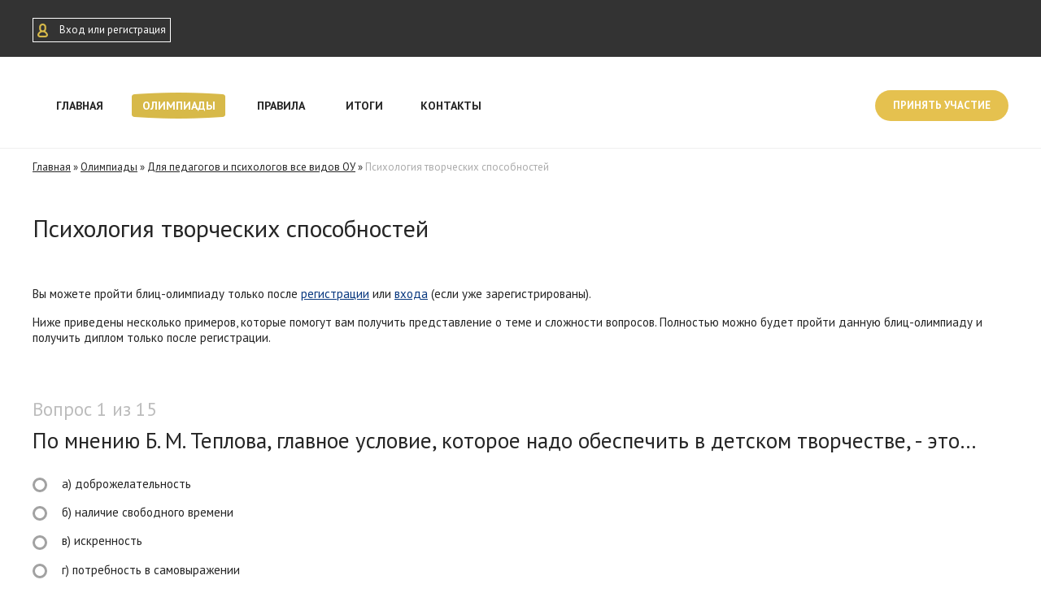

--- FILE ---
content_type: text/html; charset=UTF-8
request_url: http://umnata.ru/olimpiady/dlya-pedagogov-i-psihologov-vse-vidov-ou1/psihologiya-tvorcheskih-sposobnostej/
body_size: 4857
content:
<!doctype html>
<html lang="en">
<head>
    <meta http-equiv="X-UA-Compatible" content="IE=edge,chrome=1">
	<meta http-equiv="Content-Type" content="text/html; charset=UTF-8" /> 
	<title>Психология творческих способностей - Умната</title>
	
	<meta name="keywords" content="Психология творческих способностей" />
	<meta name="description" content="" />
	<base href="http://umnata.ru/"/>
	<link href="http://umnata.ru/assets/templates/ifreework_com/favicon.ico" rel="shortcut icon" type="image/x-icon" />
    <meta name="viewport" content="width=device-width, initial-scale=1">

    <link rel="stylesheet" href="http://umnata.ru/assets/templates/ifreework_com/css/normalize.css">
    <link rel="stylesheet" href="http://umnata.ru/assets/templates/ifreework_com/css/main.css">

    <script src="//ajax.googleapis.com/ajax/libs/jquery/1.11.2/jquery.min.js"></script>
    <script src="http://umnata.ru/assets/templates/ifreework_com/js/main.js"></script>
    <script src="http://umnata.ru/assets/templates/ifreework_com/js/jquery.formstyler.js"></script>

    <!--[if lt IE 9]>
    <script src="//html5shiv.googlecode.com/svn/trunk/html5.js"></script>
    <script>window.html5 || document.write('<script src="http://umnata.ru/assets/templates/ifreework_com/js/html5shiv.js"><\/script>')</script>
<![endif]-->
	<!-- Yandex.Metrika counter -->
<script type="text/javascript" >
   (function(m,e,t,r,i,k,a){m[i]=m[i]||function(){(m[i].a=m[i].a||[]).push(arguments)};
   m[i].l=1*new Date();k=e.createElement(t),a=e.getElementsByTagName(t)[0],k.async=1,k.src=r,a.parentNode.insertBefore(k,a)})
   (window, document, "script", "https://mc.yandex.ru/metrika/tag.js", "ym");

   ym(27316355, "init", {
        id:27316355,
        clickmap:true,
        trackLinks:true,
        accurateTrackBounce:true,
        webvisor:true
   });
</script>
<noscript><div><img src="https://mc.yandex.ru/watch/27316355" style="position:absolute; left:-9999px;" alt="" /></div></noscript>
<!-- /Yandex.Metrika counter -->
</head>

<body>
<section class="top_block"> <div class="grid"> <div class="user_autoriz">
            <span>Вход или регистрация</span>
        </div>  </div> </section> <header>
    <div class="grid">
        <a href="#" class="open_menu"></a>
        <nav class="main_menu">
				<ul><li><a href="http://umnata.ru/" title="Главная" >Главная</a></li>
<li class="active"><a href="/olimpiady/" title="Блиц-олимпиады" >Олимпиады</a></li>
<li><a href="/pravila.html" title="Правила" >Правила</a></li>
<li><a href="/itogi.html" title="Итоги" >Итоги</a></li>
<li class="last"><a href="/contacts.html" title="Контакты и поддержка" >Контакты</a></li>
</ul>
        </nav>
        <a href="olimpiady/" class="participate orng_link">Принять участие</a>
    </div>
</header>
<section class="specific">
    <div class="grid">
        <ul class="paginator"><li><span class="B_firstCrumb"><a class="B_homeCrumb" href="/" title="Главная">Главная</a></span></li>  &raquo;  <li><a class="B_crumb" href="/olimpiady/" title="Блиц-олимпиады для педагогов общеобразовательных школ">Олимпиады</a></li>  &raquo;  <li><a class="B_crumb" href="/olimpiady/dlya-pedagogov-i-psihologov-vse-vidov-ou1/" title="Для педагогов и психологов все видов ОУ">Для педагогов и психологов все видов ОУ</a></li>  &raquo;  <li><span class="B_lastCrumb"><span class="B_currentCrumb">Психология творческих способностей</span></span></li></ul>
        <div class="title">
            <h2>Психология творческих способностей</h2>
            <span> <i></i>
                    <!--br>Область знаний: Для педагогов и психологов все видов ОУ.</i-->
            </span>
        </div>
		<article>
            <p>
                Вы можете пройти блиц-олимпиаду только после
                <a href="#" class="user_autoriz">регистрации</a>
                или
                <a href="#" class="user_autoriz">входа</a>
                (если уже зарегистрированы).
            </p>
            <p>
                Ниже приведены несколько примеров, которые помогут вам получить представление о теме и сложности вопросов. Полностью можно будет пройти данную блиц-олимпиаду и получить диплом только после регистрации.
            </p>
        </article>
		<a name="q"></a>
	
		<article>
            <div class="box">
                <p class="number">Вопрос 1 из 15</p>
                <p class="question">
                   По мнению Б. М. Теплова, главное условие, которое надо обеспечить в детском творчестве, - это…
                </p>
                <form action="http://umnata.ru/olimpiady/dlya-pedagogov-i-psihologov-vse-vidov-ou1/psihologiya-tvorcheskih-sposobnostej/?list_page=2#q" method="POST" name="contact_form"><!-- #q -->
					
					<input name="questions" value="4641" type="hidden">
					
                    <div class="variants">
                        <div>
							<span>
							<input type="radio" name="radio" value="1" id="v1">
							</span>
							<label for="v1">
                            <span class="variants-text">а) доброжелательность</span>
							</label>
                        </div>
						<div class="clr"></div>
                        <div>
							<span>
                            <input type="radio" name="radio" value="2" id="v2">                            
							</span>
							<label for="v2">
                            <span class="variants-text">б) наличие свободного времени</span>
								</label>
                        </div>
						<div class="clr"></div>
                        <div>
							<span>
                            <input type="radio" name="radio" value="3" id="v3">
                            </span>
							<label for="v3">
                            <span class="variants-text">в) искренность</span>
							</label>
                        </div>
						<div class="clr"></div>
                        <div>
							<span>
                            <input type="radio" name="radio" value="4" id="v4">
                            </span>
							<label for="v4">
                            <span class="variants-text">г) потребность в самовыражении</span>
							</label>
                        </div>
						<div class="clr"></div>
                    </div>
					<input type="submit" value="Следующий вопрос" class="orng_link next" name="submitbtn">
                </form>
            </div>
        </article>
       
		<article class="question_pagination"><ul><li class="active"><span class="active"></span></li><li><span ></span></li><li><span ></span></li><li><span ></span></li><li><span ></span></li><li><span ></span></li><li><span ></span></li><li><span ></span></li><li><span ></span></li><li><span ></span></li><li><span ></span></li><li><span ></span></li><li><span ></span></li><li><span ></span></li><li><span ></span></li></ul></article>
    </div>
</section>
<!-- footer -->
<footer>
    <div class="grid">
        <p class="copyright">
            &copy; 2025 Умната
            <br>
            Конкурсы для педагогов. 0+
            <br>Все права защищены<br>
		<span style="font-size:0.75em; color:grey;">
			Сайт использует файлы «cookie» с целью персонализации сервисов и повышения удобства пользования сайтом.<br>Если вы не хотите, чтобы ваши пользовательские данные обрабатывались, пожалуйста, ограничьте их использование в своём браузере.<br>
<a href="assets/files/polojenie-umnata.doc" target="_blank" style="color:grey;">Положение конкурса</a><br />
<a href="assets/files/ofertaumnata.doc" target="_blank" style="color:grey;">Договор-оферта</a><br />
<a href="assets/files/UMpolicy.doc" target="_blank" style="color:grey;">Политика конфиденциальности</a><br />
<a href="assets/files/UMsoglasie.doc" target="_blank" style="color:grey;">Согласие на обработку персональных данных</a><br />
</span></p>
        <div class="autor">
            <p class="justifyright"><span style="color: #808080; font-size: 80%;">Копирование и распространение материалов возможны только<br />с письменного разрешения <br />администрации сайта.</span></p></div>
        <!--div class="logo"></div-->
    </div>
</footer>
<!-- pop up -->
<div class="pop_up_wrapper">
    <div class="pop_up">
    <a href="#" class="close_pop_up">×</a>
        <div class="login">
            <p class="title">
                Вход
            </p>
			    <script type="text/JavaScript">
    <!--//--><![CDATA[//><!--
        function getElementById(id){
            var o, d=document;
            if (d.layers) {o=d.layers[id];if(o) o.style=o};
            if (!o && d.getElementById) o=d.getElementById(id);
            if (!o && d.all) o = d.all[id];
            return o;
        }
    
        function webLoginShowForm(i){
            var a = getElementById('WebLoginLayer0');
            var b = getElementById('WebLoginLayer2');
            if(i==1 && a && b) {
                a.style.display="block";
                b.style.display="none";
                document.forms['loginreminder'].txtpwdrem.value = 0;
            }
            else if(i==2 && a && b) {
                a.style.display="none";
                b.style.display="block";    
                document.forms['loginreminder'].txtpwdrem.value = 1;
            }
        };        
        function webLoginCheckRemember () {
            if(document.loginfrm.rememberme.value==1) {
                document.loginfrm.rememberme.value=0;    
            } else {
                document.loginfrm.rememberme.value=1;
            }
        }
        function webLoginEnter(nextfield,event) {
            if(event && event.keyCode == 13) {
                if(nextfield.name=='cmdweblogin') {
                    document.loginfrm.submit();
                    return false; 
                }
                else {
                    nextfield.focus();
                    return false; 
                }
            } else {
                return true;
            }
        }
    //--><!]]>
    </script>
    <div id='WebLoginLayer0' style='position:relative'>
    <!-- login form section-->
    <form method="post" name="loginfrm" action="/olimpiady/dlya-pedagogov-i-psihologov-vse-vidov-ou1/psihologiya-tvorcheskih-sposobnostej/"  class="form" role="form">

		
    <input type="hidden" value="0" name="rememberme">
	<label for="idr2">Email</label>
	<input type="email" name="username" onkeypress="return webLoginEnter(document.loginfrm.password);" value=""  class="form-control" id="idr2" placeholder="Email" required autofocus />
	
	<label for="idr1">Пароль</label>	
	<input name="password" onkeypress="return webLoginEnter(document.loginfrm.cmdweblogin);" type="password" class="form-control" id="idr1" placeholder="Password" required/>
	 
	<div class="checkbox">	
	<input type="checkbox" id="chkbox" name="chkbox" tabindex="4" size="1" value=""  checked onclick="webLoginCheckRemember()"/>
	<label for="">Запомнить меня</label> 			
	<a href="#" onclick="webLoginShowForm(2);return false;">Забыли пароль?</a>
	</div>	
    <input type="submit" value="Войти" name="cmdweblogin"  class="orng_link"/>

			  
    </form>
    </div><div id='WebLoginLayer2' style='position:relative;display:none'>
    <!-- Password reminder form section -->
    <form name="loginreminder" method="post" action="/olimpiady/dlya-pedagogov-i-psihologov-vse-vidov-ou1/psihologiya-tvorcheskih-sposobnostej/"  class="form" role="form">
    <input type="hidden" name="txtpwdrem" value="0" />
		<h2 class="form-signin-heading">Укажите адрес email:</h2>
		<input name="txtwebemail"  type="email" class="form-control" placeholder="Email address" required autofocus/>
		<input type="submit" value="Отправить" name="cmdweblogin" class="orng_link"/>
    </form></div>
        </div>
        <div class="registr">
            <p class="title">
                Регистрация
            </p>
            <form action="" class="form" id="form_id1">
                <label for="">Электронная почта</label>
                <input type="text" name="mail">

                <label for="">Пароль</label>
                <input type="password" class="input_invis_" name="password">
				
				<input class="orng_link orng_link_width" id="jr1" type="button" value="Зарегистрироваться" onclick="AjaxFormRequest('result_div_id1', 'form_id1', 'registraciya.html')">
			  
								<div style="display:none">
									<input type="text" name="list">
									<input type="text" name="email">
									<textarea name="text"></textarea>
									<input type="text" name="f_name">
									<input type="text" name="rock">
									<textarea name="about"></textarea>
									<input type="text" name="who" value="user">
									<input type="text" name="form_id" value="form_id1">
									<input type="text" name="nuri" value="Психология творческих способностей">
									<input type="text" name="uri" value="olimpiady/dlya-pedagogov-i-psihologov-vse-vidov-ou1/psihologiya-tvorcheskih-sposobnostej/">
									<textarea name="bot"></textarea>
								</div>
								<div id="result_div_id1"></div>
                

                
            </form>
        </div>
        <div class="clr"></div>
        <!--<div class="social">
            <p>
                Вход или регистрация через:
            </p>
			<script src="https://umnata.ru/assets/snippets/modxloginza/widget.js" type="text/javascript"></script><a href="https://loginza.ru/api/widget?providers_set=vkontakte&token_url=http://umnata.ru/olimpiady/dlya-pedagogov-i-psihologov-vse-vidov-ou1/psihologiya-tvorcheskih-sposobnostej/" class="loginza vk"></a><a href="https://loginza.ru/api/widget?providers_set=vkontakte&token_url=http://umnata.ru/olimpiady/dlya-pedagogov-i-psihologov-vse-vidov-ou1/psihologiya-tvorcheskih-sposobnostej/" class="loginza fb"></a>
          
        </div>-->
		
			<p style="font-size:0.75em;">
                Нажимая кнопку «ЗАРЕГИСТРИРОВАТЬСЯ», я принимаю условия <a href="/assets/files/ofertaumnata.doc" target="_blank">Пользовательского соглашения</a> и даю своё <a href="assets/files/UMsoglasie.doc" target="_blank">согласие</a> на обработку моих персональных данных на условиях, определенных <a href="/assets/files/UMpolicy.doc" target="_blank">Политикой конфиденциальности</a>.
            </p>
			
          
        
       
    </div>
</div>  

<!--  Mem : 20,5 mb, MySQL: 0,0064 s, 10 request(s), PHP: 0,0797 s, total: 0,0861 s, document from cache. -->
</body>
</html>

--- FILE ---
content_type: text/css
request_url: http://umnata.ru/assets/templates/ifreework_com/css/main.css
body_size: 25257
content:
@import url(https://fonts.googleapis.com/css?family=PT+Sans:400,700,400italic&subset=latin,cyrillic,cyrillic-ext,latin-ext);
* {
  -webkit-box-sizing: border-box;
     -moz-box-sizing: border-box;
          box-sizing: border-box;
}

*:before,
*:after {
  -webkit-box-sizing: border-box;
     -moz-box-sizing: border-box;
          box-sizing: border-box;
}

.clr:before,
.clr:after {
    content: " ";
    display: table;
}

.clr:after {
    clear: both;
}

.clr {
    *zoom: 1;
}

html {
    color: #252525;
    font-size: 13px;
    font-family: 'PT Sans', sans-serif;
    line-height: 1.4;
}

.grid {
    position: relative;
    height: 100%;
    max-width:1200px;
    margin:0 auto;
}

h2 {
    font-size: 30px;
    font-weight: normal;
    text-align: left;
    line-height: 35px;
    margin-bottom: 13px;
}

h3 {
    font-size: 21px;
    font-weight: normal;
}

ul {
    padding: 0;
    list-style: none;
}

p {
    font-size: 15px;
    line-height: 19px;
    margin-bottom: 16px;
}

a {
    color: #08387f;
}

a:hover {
    text-decoration: none;
}

.orng_link {
    display: inline-block;
    color: #fff;
    font-weight: bold;
    text-decoration: none;
    text-transform: uppercase;
    border-radius: 20px;
    opacity: 0.9;
    padding: 10px 22px;
    font-size: 13px;
	border: none;
}
.orng_link:not([disabled]) {background: #e3ba3c;}
.orng_link_width {width: 100%;}
.orng_link:hover {
    opacity: 1;
}

/*main_page*/

/*top block */

 .top_block  {
    height: 70px;
    background: #333333;
}

/*user*/

.top_block .user_autoriz {
    position: absolute;
    left: 0;
    top: 22px;
    padding-left:23px;
    color: #fff;
    font-size: 13px;
    background: url(../img/user_ico.png) no-repeat 5px center;
    border:1px solid #fff;
    padding: 5px 5px 5px 32px;
    cursor: pointer;
}

.top_block .user {
    position: absolute;
    left: 0;
    top: 22px;
    padding-left:23px;
    color: #fff;
    font-size: 13px;
    background: url(../img/user_ico.png) no-repeat left center;
}

.top_block .open_lk {
    display: inline-block;
    color: #e3ba3c;
    font-weight: bold;
    text-decoration:none;
    margin-left: 2px;
    padding: 5px 5px 5px 5px;
}

.top_block .open_lk.active {
    background:#fff;
    color: #252525;
    padding: 5px 5px 5px 5px;
    border-radius: 10px 10px 0 0;
}

.top_block .open_lk.active .name {
    border:none;
}

.top_block .open_lk .name {
    border-bottom:1px dashed #e3ba3c;
}

.top_block .user>a.active .ico {
    background: url(../img/user_name_ico_active.png);
}

.top_block .user>a .ico {
    display: inline-block;
    width: 7px;
    height: 6px;
    background: url(../img/user_name_ico.png);
    margin-left: 5px;
}

.top_block .user>a:hover .name {
    border:none;
}

.top_block .logo {
    width: 174px;
    height: 42px;
    background: url(../img/logo.png);
    position: absolute;
    top: 17px;
    left: 50%;
    margin-left: -87px;
}

/*cabinet*/

.top_block .cabinet {
    position: absolute;
    width: 299px;
    background: #fff;
    list-style: none;
    z-index: 999;
    display: none;
    padding: 15px 20px;
    border-radius: 0px 0px 10px 10px;
    -webkit-box-shadow: 0 2px 1px 1px rgba(0,0,0,0.2);
    box-shadow: 0 2px 1px 1px rgba(0,0,0,0.2);
    margin:0;
    left: 138px;
}

.top_block .cabinet li {
    padding: 7px 0;
}

.top_block .cabinet span {
    position: relative;
}

.top_block .cabinet li hr {
  width: 100%;
  margin: 0;;
  left: 0;
}

.top_block .cabinet a {
    font-size: 13px;
    color: #252525;
    text-decoration: none;
}

.top_block .cabinet a:hover {
    text-decoration: underline;
}

.top_block .cabinet p {
    font-weight: bold;
    color: #252525;
    margin:0;
    font-size: 13px;
}

/*social*/

.social {
    list-style: none;
    display: inline-block;
    position: absolute;
    right: 0;
    top: 9px;
    color: #fff;
}

.social li {
    display: inline-block;
    float: left;
}

.social li a {
    display: inline-block;
    width: 27px;
    height: 27px;
    opacity: 0.9;
    background: url(../img/social_icons.png);
}

.social li:nth-child(1) {
    margin-right: 12px;
    line-height: 28px;
}

.social li:nth-child(2) {
    margin-right: 5px;
}

.social li a:hover {
    opacity: 1;
}

.social li a.vk {
    background-position: 0 0;
}

.social li a.fb {
    background-position: 0 -38px ;
}

/*header*/

header {
    height: 113px;
    background: #fff;
    border-bottom:1px solid #efefef;
}

nav {
    display: inline-block;
    position: absolute;
    left: -68px;
    top: 31px;
}

nav ul {
    list-style: none;
    display: inline-block;
}

nav li {
    display: inline-block;
    float: left;
    width: 115px;
    text-align: center;
}

nav ul li:nth-child(2) {
    margin-left: 7px;
}

nav ul li:nth-child(3) {
    margin-left: 11px;
}

nav ul li:nth-child(4) {
    margin-left: -13px;
}

nav ul li:nth-child(5) {
    margin-left: -8px;
}

nav li.active {
    background: url(../img/nav_ico.png) no-repeat center center;
}

nav li.active a {
    color: #fff;
}

nav a {
    display: inline-block;
    height: 32px;
    width: 100%;
    color: #252525;
    text-align: center;
    font-weight: bold;
    font-size: 14px;
    text-decoration: none;
    text-transform: uppercase;
    line-height: 32px;
}

nav a:hover {
    color: #e3ba3c;
}

header .participate {
    position: absolute;
    right: 0;
    top: 41px;
    font-size: 13px;
}

/*image*/

.image {
    height: 489px;
    /*background: url(../img/main_bg.png) no-repeat center center;*/
    background: url(../img/img_bg_19.jpg) no-repeat center center;
    background-size: cover;
}

.image img {
    max-width: 100%
}

/*main*/

.main_page {
    background: #fff;
    padding: 28px 0;
}

.main_page h2 {
    margin-bottom: 22px;
}

.main_page article {
    padding-bottom: 40px;
}

.main_page .title {
    text-align: center;
    margin-bottom: 18px;
}

.main_page .title h2 {
   text-align: center; 
}

.main_page .title span {
    font-size: 18px;
    padding: 4px 18px;
    border:2px dotted #e3ba3c;
}

.main_page p {
    padding-right: 50px;
}

.main_page .participate_block {
    text-align: center;
    padding: 10px 0 29px 0;
}

.participate_block span {
    font-size: 15px;
    color: #747474;
}

.participate_block a {
    display: inline-block;
    padding: 18px 27px;
    color: #fff;
    font-weight: bold;
    font-size: 18px;
    background:#e3ba3c;
    text-decoration: none;
    text-transform: uppercase;
    opacity: 0.9;
    border-radius: 35px;
    margin-bottom: 8px;
}

.participate_block a:hover {
    opacity: 1;
}

.main_page .license {
    text-align: center;
    padding-top: 6px; 
}

.main_page .license p {
    display: inline-block;
    color: #8f8e8e;
    font-size:14px;
    line-height: 17px;
    padding: 0;
}

.main_page .license p:after,
.main_page .license p:before {
    content: '';
    display: block;
    height: 1px;
    width: 360px;
    background: #dfdfdf;
    margin:auto;
    position: relative;
}

.main_page .license p:after {
    bottom: -43px;
}

.main_page .license p:before {
    top: -30px;
}

.main_page .payment  {
    text-align: center;
    padding: 10px 0 25px 0;
}

.payment ul  {
    list-style: none;
    display: inline-block;
    margin-left: -88px;
} 

.payment ul li:first-child {
    margin-right: 30px;
}

.payment li {
    float: left;
    margin-right: 18px;
}

.payment li span {
    font-size: 15px;
    position: relative;
    top: 11px;
}

.payment a {
    display: inline-block;
    width: 60px;
    height: 38px;
    background: url(../img/payment_icons.png);
    -webkit-box-shadow: 0px 5px 5px 0px rgba(0, 0, 0, 0.75);
    box-shadow: 0px 5px 5px 0px rgba(0, 0, 0, 0.75);
    border-radius: 3px;
}

.payment a.pay_pal {
    background-position: 0 0;
}

.payment a.yandex_money {
    background-position: 0 -50px ;
}

.payment a.maestro {
    background-position: 0 -100px ;
}

.payment a.visa {
    background-position: 0 -150px ;
}

.payment a.web_money {
    background-position: 0 -200px ;
}

/*footer*/

footer {
    /*height: 165px;*/
    height: 245px;
    background: #292929;
}

footer .copyright {
    display: inline-block;
    position: absolute;
    left: 0;
    top: 45px;
    color: #fff;
    font-size: 15px;
}

footer .autor {
    display: inline-block;
    position: absolute;
    right: 67px;
    top: 51px;
    color: #fff;
    font-size: 15px;
    text-align: right;
}

footer .logo {
    width: 49px;
    height: 101px;
    position: absolute;
    right: 0;
    bottom: 0;
    background: url(../img/footer_logo.png);
}

/*olimpiad*/

article {
  padding-bottom: 30px;
}

.paginator  , .B_crumbBox{
    list-style: none;
    padding: 0;
    padding-top: 1px;
    padding-bottom: 23px;
	display: block;
}

.paginator li , .B_crumbBox span{
    display: inline-block;
    font-size: 13px;
}

.paginator li a , .B_crumbBox a{
    color:#252525;
}

.paginator li a:hover {
    text-decoration: none;
}

.paginator span {
    color: #ababab;
}

.paginator .arrow {
    color:#252525;
}

.title {
    text-align: left;
    padding-bottom: 26px;
}

.title span {
    font-size: 16px;
    color: #909090;
    line-height: 16px;
}

.olympiad .paginator {
    padding-bottom: 32px;
}

.olympiad .box {
    width: 820px;
}

.olympiad .inner {
    padding: 8px 0 6px 0;
    border-bottom: 1px solid #e4e4e4;
    margin-bottom: 1px;
}

.olympiad .text {
    width: 600px;
    float: left;
}

.olympiad .text a {
    color: #08387f;
    font-size: 21px;
    display: inline-block;
    margin-top: 22px;
}

.olympiad .text p:nth-child(2) {
    font-size: 18px;
    margin-top: 4px;
    margin-bottom: 19px;
}

.olympiad .text p:nth-child(3) {
    line-height: 18px;
}

.olympiad .text a:hover {
    text-decoration: none;
}

.olympiad .img {
    width: 218px;
    float: left;
    text-align: center;
}

.olympiad .img img {
    max-width: 100%;
}

/*specific olimpiad*/

.specific .number {
    color: #bcbcbc;
    font-size: 23px;
}

.specific .question {
    font-size: 27px;
    margin-top: 10px;
    margin-bottom: 27px;
    line-height: 27px;
}

.specific .variants>div {
    margin-bottom: 14px;
}

.variants-text {
    width: 80%;
    margin-left: 18px;
}

.specific .variants span {
    font-size: 15px;
    display: inline-block;
    /*margin-left: 18px;*/
    position: relative;
    top: 2px;
    float: left;
}

.jq-radio {
    width: 18px;
    height: 18px;
    border:3px solid #a2a2a2;
    border-radius: 50%;
    vertical-align: middle;
    cursor: pointer;
}
.jq-radio.checked .jq-radio__div {
    width: 10px;
    height: 10px;
    margin: 1px 0 0 1px;
    border-radius: 50%;
    background: #252525;
}
.jq-radio.focused {
    border: 1px solid #08C;
}
.jq-radio.disabled {
    opacity: 0.55;
    filter: alpha(opacity=55);
}

.to_next {
    font-size: 23px;
    padding-top: 15px;
} 

.to_next span {
    display: inline-block;
    position: relative;
    margin-left: 22px;
    top: 3px;
}

article.question_pagination {
    padding-top: 35px;
    padding-bottom: 45px;
}

.question_pagination ul {
    list-style: none;
    padding: 0;
}

.question_pagination li {
    display: inline-block;
    float: left;
    margin-right: 10px;
    margin-bottom: 10px;
}

.question_pagination li span , .question_pagination li a{
    display: inline-block;
    width: 24px;
    height: 24px;
    border:4px solid #dddddd;
    border-radius: 50%;
}

.question_pagination li .complete {
    background: #e3ba3c;
    border:4px solid #e3ba3c;
}

.question_pagination li .active {
    border:4px solid #e3ba3c;
}

/*rule*/

.rule .participate_block {
    padding: 54px 0 50px 0;
    text-align: center;
}

/*results*/

.results table {
    width: 100%;
    text-align: left;
    border-color: #ccc;
    font-size: 15px;
    margin-bottom: 28px;
}

.results table th {
    padding: 3px 32px;
}
 
.results table td {
    padding: 6px 32px;
}

.results .table_pagination {
list-style: outside none none;
padding: 0px;
font-size: 15px;
width: 100%;
display: block;
border: 1px solid #fff;
margin: 0 0 42px;
}

.results .table_pagination.bottom {
    margin-top: 65px;
}

.results .table_pagination li {
    display: inline-block;
    float: left;
    margin-right: 11px;
}

.results .table_pagination a {
    color: #252525;
}

.results .table_pagination a:hover {
    text-decoration: none;
    color: #b0b0b0;
}

.results .table_pagination a.active {
    text-decoration: none;
    color: #b0b0b0;
}

.results .title {
    padding-bottom: 5px;
}

/*contacts*/

.contacts {
    padding-bottom: 130px;
}

.contacts .title {
    padding-bottom: 9px;
}

.contacts h2 {
    margin-bottom: 19px;
}

.contacts .text {
    width: 615px;
    float: left;
}

.contacts .form {
    width: 368px;
    float: right;
    margin-right: 10px;
    margin-top: -120px;
}

.contacts .form .title {
    font-size: 30px;
    padding-bottom: 24px;
}

.contacts .form label {
    display: inline-block;
    font-size: 13px;
    margin-bottom: 8px;
}

.contacts .form input[type="text"],
.contacts .form textarea {
    width: 100%;
    font-size: 16px;
    color: #252525;
    padding: 8px;
    border:1px solid #a2a2a2;
    border-radius: 3px;
    margin-bottom: 22px;
}

.contacts .form textarea {
    height: 170px;
}

.contacts .form input[type="submit"] {
    border:none;
    padding: 10px 30px;
}

/*make diplom*/

.make {
    padding-bottom: 52px;
}

.make .form {
    width: 802px;
} 

.make .title {
    padding-bottom: 9px;
}

.make h3 {
    padding-bottom: 16px;
}

.make .form label {
    display: inline-block;
    font-size: 13px;
    margin-bottom: 8px;
}

.make .form input[type="text"], .make .form input[type="password"] {
    width: 100%;
    font-size: 16px;
    color: #252525;
    padding: 8px;
    border:1px solid #a2a2a2;
    border-radius: 3px;
    margin-bottom: 24px;
}

.make .form input[type="submit"] {
    border:none;
    padding: 10px 30px;
}

.make .form .checkbox {
    padding: 20px 0 85px 0;
}

.make .form .checkbox label {
    margin-left: 9px;
}

.jq-checkbox {
    top: -1px;
    width: 18px;
    height: 18px;
    border:1px solid #a2a2a2;
    vertical-align: middle;
    cursor: pointer;
    border-radius: 3px;
}
.jq-checkbox.checked .jq-checkbox__div {
    width: 12px;
    height: 12px;
    margin: 2px 0 0 2px;
    border-radius: 3px;
    background: #252525;
}
.jq-checkbox.focused {
    border: 1px solid #08C;
}
.jq-checkbox.disabled {
    opacity: 0.55;
    filter: alpha(opacity=55);
}

/*take diplom*/

.take {
    padding-bottom: 103px;
}

.take .maket {
    width: 533px; 
    float: left;  
}

.take .text {
    border:1px solid #999999;
    text-align: center;
    height: 750px;
}

.take .title {
    padding-bottom: 9px;
}

.take .sample {
width: 533px;
  float: right;
  height: 754px;
  border-bottom: 1px solid;
}

.take .sample img {
    max-width: 100%;
}

.take .maket .size_43 {
    font-size: 43px;
    margin: 97px 0 33px 0;
}
.take .maket .size_27 {
    font-size: 27px;
    margin: 34px 0 30px 0;
}

.take .maket .margin_text1 {
    margin: 50px 0 36px 0;
}

.take .maket .margin_text2 {
    margin-top: 75px;
}

.take  h3 {
    padding-bottom: 29px;
}

.take .verify>div  {
    display: inline-block;
    width: 250px;
    text-align: center;
}

.take .verify>div span {
    font-size: 21px;
}

.take .verify>div a {
    width: 100%;
    display: inline-block;
    color: #fff;
    font-weight: bold;
    text-decoration: none;
    text-transform: uppercase;
    border-radius: 20px;
    opacity: 0.9;
    padding: 10px 0;
    font-size: 13px;
}

.take .verify>div a:hover {
    opacity: 1;
}

.take .verify .true {
    float: left;
}

.take .verify .true a {
    background: #e3ba3c;
}

.take .verify .false {
    float: right;
}

.take .verify .false a {
    background: #bfbfbf;
}

.take .verify p {
    font-size: 21px;
    margin-bottom: 20px;
}

.take .verify {
    margin: 61px 0 14px 0;
    margin: 61px 0 -4px 0;
}

.take .maket .margin_text3 {
    margin-top: 28px;
}

/*pop up*/

.pop_up_wrapper {
    position: fixed;
    bottom: 0;
    left: 0;
    top: 0;
    right: 0;
    z-index: 100;
    overflow: auto;
    background: rgba(0,0,0,0.65);
    display: none;
    z-index: 999;
}

.pop_up {
    width: 735px;
    background: #fff;
    margin: 100px auto;
    padding: 19px 65px 0 37px;
    border-radius: 10px;
    position: relative;
}

.pop_up .login,
.pop_up .registr {
    width: 262px;
}

.pop_up .login .title,
.pop_up .registr .title {
    font-size: 30px;
    padding-bottom: 14px;
}

.pop_up .login {
    float: left;
}

.pop_up .registr {
    float: right;
}

.pop_up .form label {
    display: inline-block;
    font-size: 13px;
    margin-bottom: 6px;
}

.pop_up .form input[type="text"],.pop_up .form input[type="password"],.pop_up .form input[type="email"],
.pop_up .form textarea,#les8_ex1 .form input  {
    width: 100%;
    font-size: 16px;
    color: #252525;
    padding: 8px;
    border:1px solid #a2a2a2;
    border-radius: 3px;
    margin-bottom: 22px;
}

.pop_up .form textarea {
    height: 170px;
}

.pop_up .form input[type="submit"] {
    border:none;
    padding: 11px 58px;
}

.pop_up .form .checkbox {
    padding: 0px 0 10px 0;
    font-size: 13px;
}

.pop_up .form .checkbox label {
    margin-left: 9px;
}

.pop_up .form .checkbox a {
    float: right;
}

.pop_up .form .input_invis {
    padding: 8px 35px 8px 8px;
    background: url(../img/input_ico.png) no-repeat 230px center;
}

.pop_up .social {
    text-align: center;
    position: relative;
    width: 100%;
    color: #252525;
    padding: 11px 0 46px 0;
}

.pop_up .social p {
    font-size: 30px;
    margin-bottom: 35px;
}

.pop_up .social a {
    display: inline-block;
    width: 54px;
    height: 54px;
    opacity: 0.9;
    margin:0 5px;
}

.pop_up .social a:hover {
    opacity: 1;
}

.pop_up .social a.vk {
    background: url(../img/icon_vk.png);
}

.pop_up .social a.fb {
    background: url(../img/icon_fb.png);
}

a.close_pop_up {
  overflow: visible;
  cursor: pointer;
  background: 0 0;
  border: 0;
  -webkit-appearance: none;
  display: block;
  outline: 0;
  padding: 0;
  z-index: 1046;
  -webkit-box-shadow: none;
  box-shadow: none;
}

.close_pop_up {
  width: 44px;
  height: 44px;
  line-height: 44px;
  position: absolute;
  display: inline-block;
  right: -44px;
  top: -44px;
  text-decoration: none;
  text-align: center;
  padding: 0 0 18px 10px;
  color: #FFF;
  font-style: normal;
  font-size: 50px;
  font-family: Arial,Baskerville,monospace;
}

header .open_menu {
    position: relative;
    width: 32px;
    height: 32px;
    background: url(../img/menu.png);
    top: 45px;
    display: none;
    z-index: 999;
}

@media screen and (max-width: 1280px) {
    nav {
        left: 0;
    }
}

@media screen and (max-width: 1024px) {
    .grid {
        width: 100%;
        padding: 0 20px;
    }

    nav {
        left: 20px;
    }

    .top_block .user_autoriz {
        left: 20px;
    }

    .top_block .user {
        left: 20px;
    }

    .top_block .social {
        right: 20px;
    }

    header .participate {
        right: 20px;
    }

    footer .copyright {
        left: 20px;
    }

    footer .autor {
        right: 87px;
    }

    footer .logo {
        right: 20px;
    }

    .image {
        height: 400px;
    }

    .contacts .text {
      width: 600px;
    }

    .take .maket {
      float: none;
      margin: auto;
    }

    .take .sample {
      width: 533px;
      float: none;
      margin: auto;
      margin-top: 50px;
    }
}

@media screen and (max-width: 980px) {
    .contacts .text {
      width: 500px;
    }
}

@media screen and (max-width: 800px) {
    .pop_up {
      width: 660px;
      padding: 19px 40px 0 40px;
    }

    .main_page p {
      padding-right: 0px; 
    }

    .contacts .form {
        width: 300px;
    }

    .contacts .text {
      width: 380px;
    }

    .make .form {
      width: 100%;
    }

    .olympiad .box {
      width: 100%;
    }

    .olympiad .text {
      width: 540px;
      float: left;
    }

    .to_next span {
      display: inline-block;
      position: relative;
      margin-left: 0;
      top: 23px;
    }

    .results .grid>article {
        overflow: scroll;
    }
}

@media screen and (max-width: 768px) {
    .open_menu {
        display: block!important;
    }

    nav {
        display: none;
        width: 100%;
        left: 0px;
        text-align: center;
        background: rgb(255, 255, 255);
        border-bottom: 2px solid #333333;
        z-index: 10;
    }

    nav ul {
        padding: 40px 0;
    }

    nav li {
        float: none;
        display: block;
        width: 100%;
        margin:10px 0!important;
    }

    .olympiad .text {
      width: 100%;
      float: none;
    }

    .olympiad .img {
      width: 218px;
      float: none;
      text-align: center;
      margin: auto;
    }

    .olympiad .inner {
        padding-bottom: 20px;
    }

}

@media screen and (max-width: 740px) {
    .image {
      height: 350px;
    }
}

@media screen and (max-width: 680px) {
    .pop_up .login {
        float: none; 
        margin: auto;
    }

    .pop_up .registr {
      float: none;
      margin: auto;
    }

    .pop_up {
      width: 400px;
    }

    .contacts .text {
      width: 320px;
    }

    .contacts .form {
      width: 260px;
    }

    .top_block .logo {
        display: none;
    }
}

@media screen and (max-width: 540px) {
    .image {
      height: 250px;
    }

    .payment ul {
        margin-left: 0;
    }

    .payment ul li:first-child {
      margin-right: 0;
      width: 100%;
      margin-bottom: 25px;
      float: none;
    }

    .contacts .text {
      width: 100%;
      float: none;
    }

    .contacts .form {
      width:100%;
      float: none;
      margin-top: 0;
    }

    .take .maket {
        width: 100%;
    }

    .take .verify>div {
        width: 45%;
    }

    .take .sample {
        width: 100%;
    }
}

@media screen and (max-width: 480px) {
    footer .copyright {
        display: block;
        position: relative;
        top: 0px; 
        color: #fff;
        font-size: 15px;
        left: 0;
        text-align: center;
        padding-top: 20px;
    }

    footer .autor {
        display: block;
        position: relative;
        right: 0; 
        top: 0; 
        color: #fff;
        font-size: 15px;
        text-align: center;
    }

    .image {
      height: 200px;
    }

        .top_block .user_autoriz {
      position: relative;
      display: block;
      left: 0;
      width: 170px;
      top: 22px;
      padding-left: 23px;
      color: #fff;
      font-size: 13px;
      background: url(../img/user_ico.png) no-repeat 5px center;
      border: 2px solid #fff;
      padding: 5px 5px 5px 32px;
      cursor: pointer;
      margin: auto;
    }

    .top_block {
      height: 130px;
    }

    .top_block .social {
      list-style: none;
      display: block;
      position: relative;
      right: 0;
      top: 50px;
      color: #fff;
      width: 170px;
      margin: auto;
    }

    .top_block .user {
      position: relative;
      left: 0;
      display: inline-block;
      top: 22px;
      padding-left: 23px;
      color: #fff;
      font-size: 13px;
      background: url(../img/user_ico.png) no-repeat left center;
      margin: auto;
    }

    .top_block .grid {
        text-align: center;
    }
}

@media screen and (max-width: 420px) {
    h2 {
        font-size: 25px;
    }

    .payment li {
        float: none;
        margin-right: 20px;
        margin-left: 20px;
        display: inline-block;
        margin-bottom: 25px;
    }

    .pop_up {
        width: 320px;
        padding: 19px 20px 0 20px;
    }

    .payment ul li:first-child {
      margin-right: 0;
      width: 100%;
      margin-bottom: 25px;
      float: none;
      margin-left: 0;
    }

    .top_block .cabinet {
    	border-radius: 10px 0px 10px 10px;
    	left: 38px;
    }
}

@media screen and (max-width: 360px) {

    .social li:nth-child(2) {
      margin-right: 15px;
    }

    .main_page .license p:after, 
    .main_page .license p:before {
        width: 100%;
    }

    .image {
      height: 170px;
    }

    .main_page .title span {
        display: inline-block;
    }

    .pop_up .login, .pop_up .registr {
      width: 100%;
    }

    .pop_up {
      width: 270px;
      padding: 19px 15px 0 15px;
    }

    .pop_up .form input[type="submit"] {
      border: none;
      padding: 11px 30px;
    }

    .pop_up .form .input_invis {
      background: url(../img/input_ico.png) no-repeat 210px center;
    }

}

.pager {
    display: inline-block;

}
 .pager li {
display: inline-block;
float: left;
margin: 5px;
font-size: 15px;
}
.pagination {height: 54px;}
#changePassword {display:none;}
#les8_ex1 {
display: none; width: 151px;
}
#result_div_id1 .alert.alert-success {
color: red;
font-size: 17px;
margin: 28px 0 0 0;
}
.save_ok {
float: right;
position: relative;
top: -28px;
font-size: 20px;
color: red;
}
.cabinet .open_lk {
float: right;
font-size: 11px;
font-weight: normal;
text-decoration: underline;
} 
.success, .alert-success {
color: red;
font-weight: bold;
}
.alert-danger {margin: 12px 0 0 0;
color: red;
font-weight: bold;}
.top_block .cabinet a.open_lk {color: #E3BA3C;}
.privacy {display: inline-block;}

--- FILE ---
content_type: application/javascript
request_url: http://umnata.ru/assets/templates/ifreework_com/js/main.js
body_size: 4800
content:
$(document).ready(function() {
	$(function() {
  		$('input, select').styler();
	});

	$('.user_autoriz').click(function(e) {
		e.preventDefault();
		$('body').css('overflow', 'hidden');
		$('.pop_up_wrapper').fadeIn('slow');
	});

	$('.close_pop_up').click(function(e) {
		e.preventDefault();
		$('body').css('overflow', 'visible');
		$('.pop_up_wrapper').fadeOut('fast');
	});

	$('.open_lk').click(function(e) {
		e.preventDefault();
		$(this).toggleClass('active');
		$('.cabinet').slideToggle('fast');
	});
	$('.cabinet .open_lk').click(function(e) {
		e.preventDefault();
		$('.open_lk').removeClass('active');
		$('.cabinet').fadeOut('fast');
	});
	
	$('.open_menu').click(function(e) {
		e.preventDefault();
		$('.main_menu').slideToggle();
	});
	
	
	
	// poll form  validation
	var $form = $('form[name="contact_form"]'),
		$btn = $form.find('.next');
	
	var checkSubmit = function(e){
			return $form.find(':input:checked').length ? true : false;
		},
		setSubmit = function(e){
			if ($form.find(':input:checked').length) {
				$btn.prop('disabled', false).removeAttr('disabled');
			} else {
				$btn.prop('disabled', true).attr('disabled', 'disabled');
			}
		};
	
	$form
		.on('submit', checkSubmit)
		.on('click change', 'input[type="radio"], input[type="checkbox"]', setSubmit);
		//.on('click', '.next', checkSubmit);

});
function hideDiv(){
    $('#les8_ex1').hide();
	 return false;
}
function showDiv(){
    $('#les8_ex1').show();
	 return false;
}
  function AjaxFormRequest(result_id,form_id,url) {
                jQuery.ajax({
                    url:     url, //Адрес подгружаемой страницы
                    type:     "POST", //Тип запроса
                    dataType: "html", //Тип данных
                    data: jQuery("#"+form_id).serialize(), 
                    success: function(response) { //Если все нормально
                    document.getElementById(result_id).innerHTML = response;
				if (typeof callback=='function') callback();
				
				var valid = parseInt( $('#' + result_id).find('input[name="valid_form"]').val() );
				if (valid){
					setTimeout(function() {
					  window.location.href = "/olimpiady/";
					}, 5000);
					
				}				
                },
                error: function(response) { //Если ошибка
                document.getElementById(result_id).innerHTML = "Ошибка при отправке формы";
                }
             });
        }
    function showContent(link) {  
  
        var cont = document.getElementById('contentBody');  
        var loading = document.getElementById('loading');  
  
        cont.innerHTML = loading.innerHTML;  
  
        var http = createRequestObject();  
        if( http )   
        {  
            http.open('get', link);  
            http.onreadystatechange = function ()   
            {  
                if(http.readyState == 4)   
                {  
                    cont.innerHTML = http.responseText;  
					$('#contentBody .txt').jScrollPane({mouseWheelSpeed: 1});
                }  
            }  
            http.send(null);      
        }  
        else   
        {  
            document.location = link;  
        }  
    }  
    function showContentabout(link,idcontent,load) {  
  
        var cont = document.getElementById(idcontent);  
        var loading = document.getElementById(load);  
  
        cont.innerHTML = loading.innerHTML;  
  
        var http = createRequestObject();  
        if( http )   
        {  
            http.open('get', link);  
            http.onreadystatechange = function ()   
            {  
                if(http.readyState == 4)   
                {  
                    cont.innerHTML = http.responseText;
					$('#victories .list').jScrollPane({mouseWheelSpeed: 1});
					$('#statistics .list').jScrollPane({mouseWheelSpeed: 1});
					$('#about .txt').jScrollPane({mouseWheelSpeed: 15});
						if($("#newscript").length) {
						$("#newscript").remove();
					}
					sc=document.createElement("SCRIPT");
					sc.id="newscript";
					document.body.appendChild(sc);
					
					$('#newscript').html($('script',http.responseText).html());
                }  
            }  
            http.send(null);      
        }  
        else   
        {  
            document.location = link;  
        }  
    }  
    // создание ajax объекта  
    function createRequestObject()   
    {  
        try { return new XMLHttpRequest() }  
        catch(e)   
        {  
            try { return new ActiveXObject('Msxml2.XMLHTTP') }  
            catch(e)   
            {  
                try { return new ActiveXObject('Microsoft.XMLHTTP') }  
                catch(e) { return null; }  
            }  
        }  
    }
